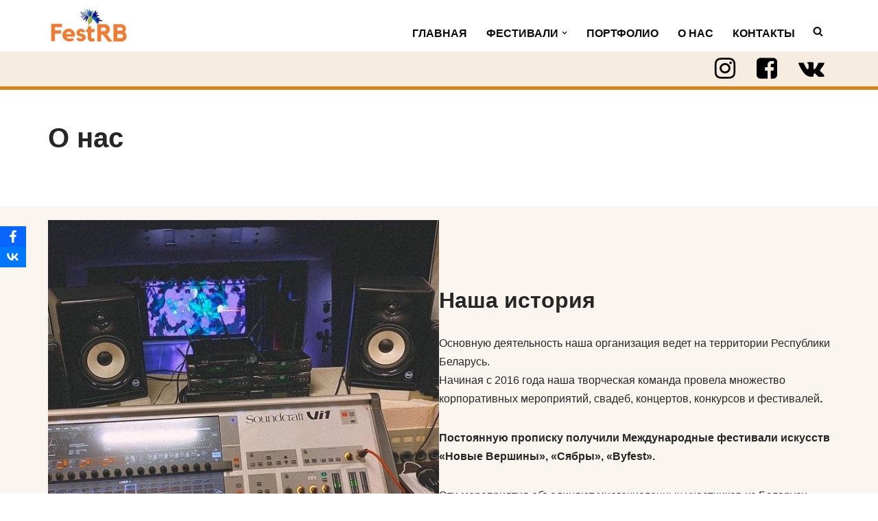

--- FILE ---
content_type: text/html; charset=UTF-8
request_url: https://festrb.com/festrb-about-us/
body_size: 14843
content:
<!DOCTYPE html><html lang="ru-RU"><head><meta charset="UTF-8"><meta name="viewport" content="width=device-width, initial-scale=1, minimum-scale=1"><link rel="profile" href="https://gmpg.org/xfn/11"><link media="all" href="https://festrb.com/wp-content/cache/autoptimize/css/autoptimize_94008a05e932c28224b058ec6b4ffd16.css" rel="stylesheet"><link media="only screen and (max-width: 768px)" href="https://festrb.com/wp-content/cache/autoptimize/css/autoptimize_6fe211f8bb15af76999ce9135805d7af.css" rel="stylesheet"><title>О нас &#8212; Фест в Беларуси</title><meta name='robots' content='max-image-preview:large' /><link rel='dns-prefetch' href='//maxcdn.bootstrapcdn.com' /><link rel="alternate" type="application/rss+xml" title="Фест в Беларуси &raquo; Лента" href="https://festrb.com/feed/" /><link rel="alternate" type="application/rss+xml" title="Фест в Беларуси &raquo; Лента комментариев" href="https://festrb.com/comments/feed/" /><link rel="alternate" title="oEmbed (JSON)" type="application/json+oembed" href="https://festrb.com/wp-json/oembed/1.0/embed?url=https%3A%2F%2Ffestrb.com%2Ffestrb-about-us%2F" /><link rel="alternate" title="oEmbed (XML)" type="text/xml+oembed" href="https://festrb.com/wp-json/oembed/1.0/embed?url=https%3A%2F%2Ffestrb.com%2Ffestrb-about-us%2F&#038;format=xml" /><style id='core-block-supports-inline-css'>.wp-container-core-columns-is-layout-9d6595d7{flex-wrap:nowrap;}.wp-container-core-social-links-is-layout-16018d1d{justify-content:center;}
/*# sourceURL=core-block-supports-inline-css */</style><link rel='stylesheet' id='dashicons-css' href='https://festrb.com/wp-includes/css/dashicons.min.css?ver=6.9' media='all' /><link rel='stylesheet' id='obfx-module-pub-css-Значки-меню-0-css' href='https://maxcdn.bootstrapcdn.com/font-awesome/4.7.0/css/font-awesome.min.css?ver=3.0.3' media='all' /> <!--n2css--><!--n2js--><script src="https://festrb.com/wp-includes/js/jquery/jquery.min.js?ver=3.7.1" id="jquery-core-js"></script> <script id="wc-add-to-cart-js-extra">var wc_add_to_cart_params = {"ajax_url":"/wp-admin/admin-ajax.php","wc_ajax_url":"/?wc-ajax=%%endpoint%%","i18n_view_cart":"\u041f\u0440\u043e\u0441\u043c\u043e\u0442\u0440 \u043a\u043e\u0440\u0437\u0438\u043d\u044b","cart_url":"https://festrb.com","is_cart":"","cart_redirect_after_add":"no"};
//# sourceURL=wc-add-to-cart-js-extra</script> <script id="woocommerce-js-extra">var woocommerce_params = {"ajax_url":"/wp-admin/admin-ajax.php","wc_ajax_url":"/?wc-ajax=%%endpoint%%","i18n_password_show":"\u041f\u043e\u043a\u0430\u0437\u0430\u0442\u044c \u043f\u0430\u0440\u043e\u043b\u044c","i18n_password_hide":"\u0421\u043a\u0440\u044b\u0442\u044c \u043f\u0430\u0440\u043e\u043b\u044c"};
//# sourceURL=woocommerce-js-extra</script> <link rel="https://api.w.org/" href="https://festrb.com/wp-json/" /><link rel="alternate" title="JSON" type="application/json" href="https://festrb.com/wp-json/wp/v2/pages/61" /><link rel="EditURI" type="application/rsd+xml" title="RSD" href="https://festrb.com/xmlrpc.php?rsd" /><meta name="generator" content="WordPress 6.9" /><meta name="generator" content="WooCommerce 10.3.7" /><link rel="canonical" href="https://festrb.com/festrb-about-us/" /><link rel='shortlink' href='https://festrb.com/?p=61' /> <!-- Введите ваши скрипты здесь --> <noscript><style>.woocommerce-product-gallery{ opacity: 1 !important; }</style></noscript><link rel="icon" href="https://festrb.com/wp-content/uploads/2022/07/cropped-iconFRB-1-32x32.png" sizes="32x32" /><link rel="icon" href="https://festrb.com/wp-content/uploads/2022/07/cropped-iconFRB-1-192x192.png" sizes="192x192" /><link rel="apple-touch-icon" href="https://festrb.com/wp-content/uploads/2022/07/cropped-iconFRB-1-180x180.png" /><meta name="msapplication-TileImage" content="https://festrb.com/wp-content/uploads/2022/07/cropped-iconFRB-1-270x270.png" /></head><body data-rsssl=1  class="wp-singular page-template-default page page-id-61 wp-theme-neve wp-child-theme-neve-child-master theme-neve woocommerce-no-js  nv-blog-grid nv-sidebar-full-width nv-without-title menu_sidebar_slide_left" id="neve_body"  ><div class="wrapper"><header class="header"  > <a class="neve-skip-link show-on-focus" href="#content" > Перейти к содержимому </a><div id="header-grid"  class="hfg_header site-header"><nav class="header--row header-main hide-on-mobile hide-on-tablet layout-full-contained nv-navbar header--row"
 data-row-id="main" data-show-on="desktop"><div
 class="header--row-inner header-main-inner"><div class="container"><div
 class="row row--wrapper"
 data-section="hfg_header_layout_main" ><div class="hfg-slot left"><div class="builder-item desktop-right"><div class="item--inner builder-item--logo"
 data-section="title_tagline"
 data-item-id="logo"><div class="site-logo"> <a class="brand" href="https://festrb.com/" aria-label="Фест в Беларуси Фестивали и конкурсы в Беларуси" rel="home"><img width="200" height="85" src="https://festrb.com/wp-content/uploads/2022/08/cropped-cropped-logo-FRB-sm2-color2.jpg" class="neve-site-logo skip-lazy" alt="" data-variant="logo" decoding="async" /></a></div></div></div></div><div class="hfg-slot right"><div class="builder-item has-nav hfg-is-group has-primary-menu"><div class="item--inner builder-item--primary-menu has_menu"
 data-section="header_menu_primary"
 data-item-id="primary-menu"><div class="nv-nav-wrap"><div role="navigation" class="nav-menu-primary"
 aria-label="Основное меню"><ul id="nv-primary-navigation-main" class="primary-menu-ul nav-ul menu-desktop"><li id="menu-item-840" class="menu-item menu-item-type-post_type menu-item-object-page menu-item-home menu-item-840"><div class="wrap"><a href="https://festrb.com/"><strong>ГЛАВНАЯ</strong></a></div></li><li id="menu-item-1300" class="menu-item menu-item-type-custom menu-item-object-custom menu-item-has-children menu-item-1300"><div class="wrap"><a href="#"><span class="menu-item-title-wrap dd-title"><strong>ФЕСТИВАЛИ</strong></span></a><div role="button" aria-pressed="false" aria-label="Открыть подменю" tabindex="0" class="caret-wrap caret 2" style="margin-left:5px;"><span class="caret"><svg fill="currentColor" aria-label="Выпадающее меню" xmlns="http://www.w3.org/2000/svg" viewBox="0 0 448 512"><path d="M207.029 381.476L12.686 187.132c-9.373-9.373-9.373-24.569 0-33.941l22.667-22.667c9.357-9.357 24.522-9.375 33.901-.04L224 284.505l154.745-154.021c9.379-9.335 24.544-9.317 33.901.04l22.667 22.667c9.373 9.373 9.373 24.569 0 33.941L240.971 381.476c-9.373 9.372-24.569 9.372-33.942 0z"/></svg></span></div></div><ul class="sub-menu"><li id="menu-item-960" class="menu-item menu-item-type-post_type menu-item-object-page menu-item-960"><div class="wrap"><a href="https://festrb.com/byfest/">#BYFEST</a></div></li><li id="menu-item-1276" class="menu-item menu-item-type-post_type menu-item-object-page menu-item-1276"><div class="wrap"><a href="https://festrb.com/novye-vershini/">НОВЫЕ ВЕРШИНЫ</a></div></li><li id="menu-item-1286" class="menu-item menu-item-type-post_type menu-item-object-page menu-item-1286"><div class="wrap"><a href="https://festrb.com/syabry/">#СЯБРЫ</a></div></li></ul></li><li id="menu-item-1131" class="menu-item menu-item-type-custom menu-item-object-custom menu-item-1131"><div class="wrap"><a href="//festrb.com/portf-page/"><strong>ПОРТФОЛИО</strong></a></div></li><li id="menu-item-1072" class="menu-item menu-item-type-post_type menu-item-object-page current-menu-item page_item page-item-61 current_page_item menu-item-1072 nv-active"><div class="wrap"><a href="https://festrb.com/festrb-about-us/" aria-current="page"><strong>О НАС</strong></a></div></li><li id="menu-item-845" class="menu-item menu-item-type-post_type menu-item-object-page menu-item-845"><div class="wrap"><a href="https://festrb.com/frb-contact-us/"><strong>КОНТАКТЫ</strong></a></div></li></ul></div></div></div><div class="item--inner builder-item--header_search_responsive"
 data-section="header_search_responsive"
 data-item-id="header_search_responsive"><div class="nv-search-icon-component" ><div  class="menu-item-nav-search minimal"> <a aria-label="Поиск" href="#" class="nv-icon nv-search" > <svg width="15" height="15" viewBox="0 0 1792 1792" xmlns="http://www.w3.org/2000/svg"><path d="M1216 832q0-185-131.5-316.5t-316.5-131.5-316.5 131.5-131.5 316.5 131.5 316.5 316.5 131.5 316.5-131.5 131.5-316.5zm512 832q0 52-38 90t-90 38q-54 0-90-38l-343-342q-179 124-399 124-143 0-273.5-55.5t-225-150-150-225-55.5-273.5 55.5-273.5 150-225 225-150 273.5-55.5 273.5 55.5 225 150 150 225 55.5 273.5q0 220-124 399l343 343q37 37 37 90z" /></svg> </a><div class="nv-nav-search" aria-label="search"><div class="form-wrap "><form role="search"
 method="get"
 class="search-form"
 action="https://festrb.com/"> <label> <span class="screen-reader-text">Искать...</span> </label> <input type="search"
 class="search-field"
 aria-label="Поиск"
 placeholder="Искать..."
 value=""
 name="s"/> <button type="submit"
 class="search-submit nv-submit"
 aria-label="Поиск"> <span class="nv-search-icon-wrap"> <span class="nv-icon nv-search" > <svg width="15" height="15" viewBox="0 0 1792 1792" xmlns="http://www.w3.org/2000/svg"><path d="M1216 832q0-185-131.5-316.5t-316.5-131.5-316.5 131.5-131.5 316.5 131.5 316.5 316.5 131.5 316.5-131.5 131.5-316.5zm512 832q0 52-38 90t-90 38q-54 0-90-38l-343-342q-179 124-399 124-143 0-273.5-55.5t-225-150-150-225-55.5-273.5 55.5-273.5 150-225 225-150 273.5-55.5 273.5 55.5 225 150 150 225 55.5 273.5q0 220-124 399l343 343q37 37 37 90z" /></svg> </span> </span> </button></form></div></div></div></div></div></div></div></div></div></div></nav><div class="header--row header-bottom hide-on-mobile hide-on-tablet layout-full-contained header--row"
 data-row-id="bottom" data-show-on="desktop"><div
 class="header--row-inner header-bottom-inner"><div class="container"><div
 class="row row--wrapper"
 data-section="hfg_header_layout_bottom" ><div class="hfg-slot left"></div><div class="hfg-slot right"><div class="builder-item desktop-left"><div class="item--inner builder-item--secondary-menu has_menu"
 data-section="secondary_menu_primary"
 data-item-id="secondary-menu"><div class="nv-top-bar"><div role="navigation" class="menu-content nav-menu-secondary"
 aria-label="Дополнительное меню"><ul id="secondary-menu-desktop-bottom" class="nav-ul"><li id="menu-item-1018" class="menu-item menu-item-type-custom menu-item-object-custom menu-item-1018"><div class="wrap"><a href="https://www.instagram.com/new_height_finefest4u/"><i class="obfx-menu-icon fa fa-instagram"></i></a></div></li><li id="menu-item-1019" class="menu-item menu-item-type-custom menu-item-object-custom menu-item-1019"><div class="wrap"><a href="https://m.facebook.com/Finefest4u/"><i class="obfx-menu-icon fa fa-facebook-square"></i></a></div></li><li id="menu-item-1020" class="menu-item menu-item-type-custom menu-item-object-custom menu-item-1020"><div class="wrap"><a href="https://m.vk.com/n.height"><i class="obfx-menu-icon fa fa-vk"></i></a></div></li></ul></div></div></div></div></div></div></div></div></div><nav class="header--row header-main hide-on-desktop layout-full-contained nv-navbar header--row"
 data-row-id="main" data-show-on="mobile"><div
 class="header--row-inner header-main-inner"><div class="container"><div
 class="row row--wrapper"
 data-section="hfg_header_layout_main" ><div class="hfg-slot left"><div class="builder-item mobile-right tablet-right"><div class="item--inner builder-item--logo"
 data-section="title_tagline"
 data-item-id="logo"><div class="site-logo"> <a class="brand" href="https://festrb.com/" aria-label="Фест в Беларуси Фестивали и конкурсы в Беларуси" rel="home"><img width="200" height="85" src="https://festrb.com/wp-content/uploads/2022/08/cropped-cropped-logo-FRB-sm2-color2.jpg" class="neve-site-logo skip-lazy" alt="" data-variant="logo" decoding="async" /></a></div></div></div></div><div class="hfg-slot right"><div class="builder-item tablet-left mobile-left hfg-is-group"><div class="item--inner builder-item--nav-icon"
 data-section="header_menu_icon"
 data-item-id="nav-icon"><div class="menu-mobile-toggle item-button navbar-toggle-wrapper"> <button type="button" class=" navbar-toggle"
 value="Меню навигации"
 aria-label="Меню навигации "
 aria-expanded="false" onclick="if('undefined' !== typeof toggleAriaClick ) { toggleAriaClick() }"> <span class="nav-toggle-label">Menu</span> <span class="bars"> <span class="icon-bar"></span> <span class="icon-bar"></span> <span class="icon-bar"></span> </span> <span class="screen-reader-text">Меню навигации</span> </button></div> <!--.navbar-toggle-wrapper--></div><div class="item--inner builder-item--header_search_responsive"
 data-section="header_search_responsive"
 data-item-id="header_search_responsive"><div class="nv-search-icon-component" ><div  class="menu-item-nav-search minimal"> <a aria-label="Поиск" href="#" class="nv-icon nv-search" > <svg width="15" height="15" viewBox="0 0 1792 1792" xmlns="http://www.w3.org/2000/svg"><path d="M1216 832q0-185-131.5-316.5t-316.5-131.5-316.5 131.5-131.5 316.5 131.5 316.5 316.5 131.5 316.5-131.5 131.5-316.5zm512 832q0 52-38 90t-90 38q-54 0-90-38l-343-342q-179 124-399 124-143 0-273.5-55.5t-225-150-150-225-55.5-273.5 55.5-273.5 150-225 225-150 273.5-55.5 273.5 55.5 225 150 150 225 55.5 273.5q0 220-124 399l343 343q37 37 37 90z" /></svg> </a><div class="nv-nav-search" aria-label="search"><div class="form-wrap "><form role="search"
 method="get"
 class="search-form"
 action="https://festrb.com/"> <label> <span class="screen-reader-text">Искать...</span> </label> <input type="search"
 class="search-field"
 aria-label="Поиск"
 placeholder="Искать..."
 value=""
 name="s"/> <button type="submit"
 class="search-submit nv-submit"
 aria-label="Поиск"> <span class="nv-search-icon-wrap"> <span class="nv-icon nv-search" > <svg width="15" height="15" viewBox="0 0 1792 1792" xmlns="http://www.w3.org/2000/svg"><path d="M1216 832q0-185-131.5-316.5t-316.5-131.5-316.5 131.5-131.5 316.5 131.5 316.5 316.5 131.5 316.5-131.5 131.5-316.5zm512 832q0 52-38 90t-90 38q-54 0-90-38l-343-342q-179 124-399 124-143 0-273.5-55.5t-225-150-150-225-55.5-273.5 55.5-273.5 150-225 225-150 273.5-55.5 273.5 55.5 225 150 150 225 55.5 273.5q0 220-124 399l343 343q37 37 37 90z" /></svg> </span> </span> </button></form></div></div></div></div></div></div></div></div></div></div></nav><div class="header--row header-bottom hide-on-desktop layout-full-contained header--row"
 data-row-id="bottom" data-show-on="mobile"><div
 class="header--row-inner header-bottom-inner"><div class="container"><div
 class="row row--wrapper"
 data-section="hfg_header_layout_bottom" ><div class="hfg-slot left"></div><div class="hfg-slot right"><div class="builder-item tablet-left mobile-left"><div class="item--inner builder-item--secondary-menu has_menu"
 data-section="secondary_menu_primary"
 data-item-id="secondary-menu"><div class="nv-top-bar"><div role="navigation" class="menu-content nav-menu-secondary"
 aria-label="Дополнительное меню"><ul id="secondary-menu-mobile-bottom" class="nav-ul"><li class="menu-item menu-item-type-custom menu-item-object-custom menu-item-1018"><div class="wrap"><a href="https://www.instagram.com/new_height_finefest4u/"><i class="obfx-menu-icon fa fa-instagram"></i></a></div></li><li class="menu-item menu-item-type-custom menu-item-object-custom menu-item-1019"><div class="wrap"><a href="https://m.facebook.com/Finefest4u/"><i class="obfx-menu-icon fa fa-facebook-square"></i></a></div></li><li class="menu-item menu-item-type-custom menu-item-object-custom menu-item-1020"><div class="wrap"><a href="https://m.vk.com/n.height"><i class="obfx-menu-icon fa fa-vk"></i></a></div></li></ul></div></div></div></div></div></div></div></div></div><div
 id="header-menu-sidebar" class="header-menu-sidebar tcb menu-sidebar-panel slide_left hfg-pe"
 data-row-id="sidebar"><div id="header-menu-sidebar-bg" class="header-menu-sidebar-bg"><div class="close-sidebar-panel navbar-toggle-wrapper"> <button type="button" class="hamburger is-active  navbar-toggle active" 					value="Меню навигации"
 aria-label="Меню навигации "
 aria-expanded="false" onclick="if('undefined' !== typeof toggleAriaClick ) { toggleAriaClick() }"> <span class="bars"> <span class="icon-bar"></span> <span class="icon-bar"></span> <span class="icon-bar"></span> </span> <span class="screen-reader-text"> Меню навигации </span> </button></div><div id="header-menu-sidebar-inner" class="header-menu-sidebar-inner tcb "><div class="builder-item desktop-left tablet-left mobile-left"><div class="item--inner builder-item--header_search"
 data-section="header_search"
 data-item-id="header_search"><div class="component-wrap search-field"><div class="widget widget-search"  style="padding: 0;margin: 8px 2px;"  ><form role="search"
 method="get"
 class="search-form"
 action="https://festrb.com/"> <label> <span class="screen-reader-text">Искать...</span> </label> <input type="search"
 class="search-field"
 aria-label="Поиск"
 placeholder="Искать..."
 value=""
 name="s"/> <button type="submit"
 class="search-submit nv-submit"
 aria-label="Поиск"> <span class="nv-search-icon-wrap"> <span class="nv-icon nv-search" > <svg width="15" height="15" viewBox="0 0 1792 1792" xmlns="http://www.w3.org/2000/svg"><path d="M1216 832q0-185-131.5-316.5t-316.5-131.5-316.5 131.5-131.5 316.5 131.5 316.5 316.5 131.5 316.5-131.5 131.5-316.5zm512 832q0 52-38 90t-90 38q-54 0-90-38l-343-342q-179 124-399 124-143 0-273.5-55.5t-225-150-150-225-55.5-273.5 55.5-273.5 150-225 225-150 273.5-55.5 273.5 55.5 225 150 150 225 55.5 273.5q0 220-124 399l343 343q37 37 37 90z" /></svg> </span> </span> </button></form></div></div></div></div><div class="builder-item has-nav"><div class="item--inner builder-item--primary-menu has_menu"
 data-section="header_menu_primary"
 data-item-id="primary-menu"><div class="nv-nav-wrap"><div role="navigation" class="nav-menu-primary"
 aria-label="Основное меню"><ul id="nv-primary-navigation-sidebar" class="primary-menu-ul nav-ul menu-mobile"><li class="menu-item menu-item-type-post_type menu-item-object-page menu-item-home menu-item-840"><div class="wrap"><a href="https://festrb.com/"><strong>ГЛАВНАЯ</strong></a></div></li><li class="menu-item menu-item-type-custom menu-item-object-custom menu-item-has-children menu-item-1300"><div class="wrap"><a href="#"><span class="menu-item-title-wrap dd-title"><strong>ФЕСТИВАЛИ</strong></span></a><button tabindex="0" type="button" class="caret-wrap navbar-toggle 2 " style="margin-left:5px;"  aria-label="Переключатель ФЕСТИВАЛИ"><span class="caret"><svg fill="currentColor" aria-label="Выпадающее меню" xmlns="http://www.w3.org/2000/svg" viewBox="0 0 448 512"><path d="M207.029 381.476L12.686 187.132c-9.373-9.373-9.373-24.569 0-33.941l22.667-22.667c9.357-9.357 24.522-9.375 33.901-.04L224 284.505l154.745-154.021c9.379-9.335 24.544-9.317 33.901.04l22.667 22.667c9.373 9.373 9.373 24.569 0 33.941L240.971 381.476c-9.373 9.372-24.569 9.372-33.942 0z"/></svg></span></button></div><ul class="sub-menu"><li class="menu-item menu-item-type-post_type menu-item-object-page menu-item-960"><div class="wrap"><a href="https://festrb.com/byfest/">#BYFEST</a></div></li><li class="menu-item menu-item-type-post_type menu-item-object-page menu-item-1276"><div class="wrap"><a href="https://festrb.com/novye-vershini/">НОВЫЕ ВЕРШИНЫ</a></div></li><li class="menu-item menu-item-type-post_type menu-item-object-page menu-item-1286"><div class="wrap"><a href="https://festrb.com/syabry/">#СЯБРЫ</a></div></li></ul></li><li class="menu-item menu-item-type-custom menu-item-object-custom menu-item-1131"><div class="wrap"><a href="//festrb.com/portf-page/"><strong>ПОРТФОЛИО</strong></a></div></li><li class="menu-item menu-item-type-post_type menu-item-object-page current-menu-item page_item page-item-61 current_page_item menu-item-1072 nv-active"><div class="wrap"><a href="https://festrb.com/festrb-about-us/" aria-current="page"><strong>О НАС</strong></a></div></li><li class="menu-item menu-item-type-post_type menu-item-object-page menu-item-845"><div class="wrap"><a href="https://festrb.com/frb-contact-us/"><strong>КОНТАКТЫ</strong></a></div></li></ul></div></div></div></div></div></div></div><div class="header-menu-sidebar-overlay hfg-ov hfg-pe" onclick="if('undefined' !== typeof toggleAriaClick ) { toggleAriaClick() }"></div></div></header><main id="content" class="neve-main"><div class="container single-page-container"><div class="row"><div class="nv-single-page-wrap col"><div class="nv-content-wrap entry-content"><div class="wp-block-cover alignfull" style="min-height:170px;aspect-ratio:unset;"><span aria-hidden="true" class="wp-block-cover__background has-nv-site-bg-background-color has-background-dim-100 has-background-dim"></span><div class="wp-block-cover__inner-container is-layout-flow wp-block-cover-is-layout-flow"><div class="wp-block-group"><div class="wp-block-group__inner-container is-layout-flow wp-block-group-is-layout-flow"><h1 class="has-text-align-left has-neve-text-color-color has-text-color wp-block-heading">О нас</h1></div></div></div></div><div class="wp-block-cover alignfull" style="min-height:600px;aspect-ratio:unset;"><span aria-hidden="true" class="wp-block-cover__background has-nv-light-bg-background-color has-background-dim-100 has-background-dim"></span><div class="wp-block-cover__inner-container is-layout-flow wp-block-cover-is-layout-flow"><div class="wp-block-group"><div class="wp-block-group__inner-container is-layout-flow wp-block-group-is-layout-flow"><div style="height:20px" aria-hidden="true" class="wp-block-spacer"></div><div class="wp-block-columns are-vertically-aligned-center is-layout-flex wp-container-core-columns-is-layout-9d6595d7 wp-block-columns-is-layout-flex"><div class="wp-block-column is-vertically-aligned-center is-layout-flow wp-block-column-is-layout-flow" style="flex-basis:50%"><figure class="wp-block-image size-full"><img fetchpriority="high" decoding="async" width="600" height="600" src="https://festrb.com/wp-content/uploads/2022/09/frbwokr.jpg" alt="festrb  онас" class="wp-image-1064" srcset="https://festrb.com/wp-content/uploads/2022/09/frbwokr.jpg 600w, https://festrb.com/wp-content/uploads/2022/09/frbwokr-300x300.jpg 300w, https://festrb.com/wp-content/uploads/2022/09/frbwokr-150x150.jpg 150w, https://festrb.com/wp-content/uploads/2022/09/frbwokr-100x100.jpg 100w" sizes="(max-width: 600px) 100vw, 600px" /></figure></div><div class="wp-block-column is-vertically-aligned-center is-layout-flow wp-block-column-is-layout-flow" style="flex-basis:50%"><h2 class="has-neve-text-color-color has-text-color wp-block-heading">Наша история</h2><p class="has-neve-text-color-color has-text-color">Основную деятельность наша организация ведет на территории Республики Беларусь.<br>Начиная с 2016 года наша творческая команда провела множество корпоративных мероприятий, свадеб, концертов, конкурсов и фестивалей<strong>. </strong></p><p class="has-neve-text-color-color has-text-color"><strong>Постоянную прописку получили Международные фестивали искусств «Новые Вершины», «Сябры», «Byfest». </strong></p><p class="has-neve-text-color-color has-text-color">Эти мероприятия объединяют многочисленных участников из Беларуси, Казахстана, Грузии, Узбекистана, России, Словении и других стран.</p></div></div><div style="height:20px" aria-hidden="true" class="wp-block-spacer"></div></div></div></div></div><div class="wp-block-cover alignfull" style="min-height:600px;aspect-ratio:unset;"><span aria-hidden="true" class="wp-block-cover__background has-nv-dark-bg-background-color has-background-dim-100 has-background-dim"></span><div class="wp-block-cover__inner-container is-layout-flow wp-block-cover-is-layout-flow"><div class="wp-block-group"><div class="wp-block-group__inner-container is-layout-flow wp-block-group-is-layout-flow"><div style="height:20px" aria-hidden="true" class="wp-block-spacer"></div><div class="wp-block-columns are-vertically-aligned-center is-layout-flex wp-container-core-columns-is-layout-9d6595d7 wp-block-columns-is-layout-flex"><div class="wp-block-column is-vertically-aligned-center is-layout-flow wp-block-column-is-layout-flow" style="flex-basis:50%"><h2 class="has-nv-text-dark-bg-color has-text-color wp-block-heading">Мы руководствуемся ценностями</h2><p>Проекты, организованные нами, направлены на продвижение культурных ценностей нашей страны через концерты, выставки, укрепление имиджа национальной культуры в Беларуси и за рубежом. Так же с 2016 года выстроились и укрепились дружеские и партнерские отношения между нашей компанией и учреждениями культуры Узбекистана, Словении, Казахстана, Грузии, России.</p><p>Благодаря проектам, организованным общими усилиям, молодежь нашей страны может посещать международные фестивали и конкурсы не только в Республике Беларусь, но и далеко за ее пределами.</p><div style="height:20px" aria-hidden="true" class="wp-block-spacer"></div><div class="wp-block-buttons is-layout-flex wp-block-buttons-is-layout-flex"><div class="wp-block-button is-style-primary"><a class="wp-block-button__link wp-element-button" href="https://festrb.com/web-agency-gb-contact-us/">ВСЕ ФЕСТИВАЛИ</a></div></div><div style="height:20px" aria-hidden="true" class="wp-block-spacer"></div></div><div class="wp-block-column is-vertically-aligned-center is-layout-flow wp-block-column-is-layout-flow" style="flex-basis:50%"><figure class="wp-block-image size-full"><img decoding="async" width="600" height="534" src="https://festrb.com/wp-content/uploads/2022/09/frbwokr04.jpg" alt="" class="wp-image-1073" srcset="https://festrb.com/wp-content/uploads/2022/09/frbwokr04.jpg 600w, https://festrb.com/wp-content/uploads/2022/09/frbwokr04-300x267.jpg 300w" sizes="(max-width: 600px) 100vw, 600px" /></figure></div></div><div style="height:20px" aria-hidden="true" class="wp-block-spacer"></div></div></div></div></div><div class="wp-block-columns is-layout-flex wp-container-core-columns-is-layout-9d6595d7 wp-block-columns-is-layout-flex"><div class="wp-block-column is-layout-flow wp-block-column-is-layout-flow"><ul class="wp-block-social-links has-huge-icon-size is-content-justification-center is-layout-flex wp-container-core-social-links-is-layout-16018d1d wp-block-social-links-is-layout-flex"><li class="wp-social-link wp-social-link-facebook  wp-block-social-link"><a href="https://m.facebook.com/Finefest4u/" class="wp-block-social-link-anchor"><svg width="24" height="24" viewBox="0 0 24 24" version="1.1" xmlns="http://www.w3.org/2000/svg" aria-hidden="true" focusable="false"><path d="M12 2C6.5 2 2 6.5 2 12c0 5 3.7 9.1 8.4 9.9v-7H7.9V12h2.5V9.8c0-2.5 1.5-3.9 3.8-3.9 1.1 0 2.2.2 2.2.2v2.5h-1.3c-1.2 0-1.6.8-1.6 1.6V12h2.8l-.4 2.9h-2.3v7C18.3 21.1 22 17 22 12c0-5.5-4.5-10-10-10z"></path></svg><span class="wp-block-social-link-label screen-reader-text">Facebook</span></a></li></ul></div><div class="wp-block-column is-layout-flow wp-block-column-is-layout-flow"><ul class="wp-block-social-links has-huge-icon-size is-content-justification-center is-layout-flex wp-container-core-social-links-is-layout-16018d1d wp-block-social-links-is-layout-flex"><li class="wp-social-link wp-social-link-instagram  wp-block-social-link"><a href="https://www.instagram.com/new_height_finefest4u/" class="wp-block-social-link-anchor"><svg width="24" height="24" viewBox="0 0 24 24" version="1.1" xmlns="http://www.w3.org/2000/svg" aria-hidden="true" focusable="false"><path d="M12,4.622c2.403,0,2.688,0.009,3.637,0.052c0.877,0.04,1.354,0.187,1.671,0.31c0.42,0.163,0.72,0.358,1.035,0.673 c0.315,0.315,0.51,0.615,0.673,1.035c0.123,0.317,0.27,0.794,0.31,1.671c0.043,0.949,0.052,1.234,0.052,3.637 s-0.009,2.688-0.052,3.637c-0.04,0.877-0.187,1.354-0.31,1.671c-0.163,0.42-0.358,0.72-0.673,1.035 c-0.315,0.315-0.615,0.51-1.035,0.673c-0.317,0.123-0.794,0.27-1.671,0.31c-0.949,0.043-1.233,0.052-3.637,0.052 s-2.688-0.009-3.637-0.052c-0.877-0.04-1.354-0.187-1.671-0.31c-0.42-0.163-0.72-0.358-1.035-0.673 c-0.315-0.315-0.51-0.615-0.673-1.035c-0.123-0.317-0.27-0.794-0.31-1.671C4.631,14.688,4.622,14.403,4.622,12 s0.009-2.688,0.052-3.637c0.04-0.877,0.187-1.354,0.31-1.671c0.163-0.42,0.358-0.72,0.673-1.035 c0.315-0.315,0.615-0.51,1.035-0.673c0.317-0.123,0.794-0.27,1.671-0.31C9.312,4.631,9.597,4.622,12,4.622 M12,3 C9.556,3,9.249,3.01,8.289,3.054C7.331,3.098,6.677,3.25,6.105,3.472C5.513,3.702,5.011,4.01,4.511,4.511 c-0.5,0.5-0.808,1.002-1.038,1.594C3.25,6.677,3.098,7.331,3.054,8.289C3.01,9.249,3,9.556,3,12c0,2.444,0.01,2.751,0.054,3.711 c0.044,0.958,0.196,1.612,0.418,2.185c0.23,0.592,0.538,1.094,1.038,1.594c0.5,0.5,1.002,0.808,1.594,1.038 c0.572,0.222,1.227,0.375,2.185,0.418C9.249,20.99,9.556,21,12,21s2.751-0.01,3.711-0.054c0.958-0.044,1.612-0.196,2.185-0.418 c0.592-0.23,1.094-0.538,1.594-1.038c0.5-0.5,0.808-1.002,1.038-1.594c0.222-0.572,0.375-1.227,0.418-2.185 C20.99,14.751,21,14.444,21,12s-0.01-2.751-0.054-3.711c-0.044-0.958-0.196-1.612-0.418-2.185c-0.23-0.592-0.538-1.094-1.038-1.594 c-0.5-0.5-1.002-0.808-1.594-1.038c-0.572-0.222-1.227-0.375-2.185-0.418C14.751,3.01,14.444,3,12,3L12,3z M12,7.378 c-2.552,0-4.622,2.069-4.622,4.622S9.448,16.622,12,16.622s4.622-2.069,4.622-4.622S14.552,7.378,12,7.378z M12,15 c-1.657,0-3-1.343-3-3s1.343-3,3-3s3,1.343,3,3S13.657,15,12,15z M16.804,6.116c-0.596,0-1.08,0.484-1.08,1.08 s0.484,1.08,1.08,1.08c0.596,0,1.08-0.484,1.08-1.08S17.401,6.116,16.804,6.116z"></path></svg><span class="wp-block-social-link-label screen-reader-text">Instagram</span></a></li></ul></div><div class="wp-block-column is-layout-flow wp-block-column-is-layout-flow"><ul class="wp-block-social-links has-huge-icon-size is-content-justification-center is-layout-flex wp-container-core-social-links-is-layout-16018d1d wp-block-social-links-is-layout-flex"><li class="wp-social-link wp-social-link-telegram  wp-block-social-link"><a href="https://t.me/festrb" class="wp-block-social-link-anchor"><svg width="24" height="24" viewBox="0 0 128 128" version="1.1" xmlns="http://www.w3.org/2000/svg" aria-hidden="true" focusable="false"><path d="M28.9700376,63.3244248 C47.6273373,55.1957357 60.0684594,49.8368063 66.2934036,47.2476366 C84.0668845,39.855031 87.7600616,38.5708563 90.1672227,38.528 C90.6966555,38.5191258 91.8804274,38.6503351 92.6472251,39.2725385 C93.294694,39.7979149 93.4728387,40.5076237 93.5580865,41.0057381 C93.6433345,41.5038525 93.7494885,42.63857 93.6651041,43.5252052 C92.7019529,53.6451182 88.5344133,78.2034783 86.4142057,89.5379542 C85.5170662,94.3339958 83.750571,95.9420841 82.0403991,96.0994568 C78.3237996,96.4414641 75.5015827,93.6432685 71.9018743,91.2836143 C66.2690414,87.5912212 63.0868492,85.2926952 57.6192095,81.6896017 C51.3004058,77.5256038 55.3966232,75.2369981 58.9976911,71.4967761 C59.9401076,70.5179421 76.3155302,55.6232293 76.6324771,54.2720454 C76.6721165,54.1030573 76.7089039,53.4731496 76.3346867,53.1405352 C75.9604695,52.8079208 75.4081573,52.921662 75.0095933,53.0121213 C74.444641,53.1403447 65.4461175,59.0880351 48.0140228,70.8551922 C45.4598218,72.6091037 43.1463059,73.4636682 41.0734751,73.4188859 C38.7883453,73.3695169 34.3926725,72.1268388 31.1249416,71.0646282 C27.1169366,69.7617838 23.931454,69.0729605 24.208838,66.8603276 C24.3533167,65.7078514 25.9403832,64.5292172 28.9700376,63.3244248 Z" /></svg><span class="wp-block-social-link-label screen-reader-text">Telegram</span></a></li></ul></div></div><div class="wp-block-cover"><span aria-hidden="true" class="wp-block-cover__background has-background-dim"></span><img decoding="async" width="1080" height="693" class="wp-block-cover__image-background wp-image-1075" alt="" src="https://festrb.com/wp-content/uploads/2022/09/frbwokr05.jpg" style="object-position:60% 68%" data-object-fit="cover" data-object-position="60% 68%" srcset="https://festrb.com/wp-content/uploads/2022/09/frbwokr05.jpg 1080w, https://festrb.com/wp-content/uploads/2022/09/frbwokr05-300x193.jpg 300w, https://festrb.com/wp-content/uploads/2022/09/frbwokr05-1024x657.jpg 1024w, https://festrb.com/wp-content/uploads/2022/09/frbwokr05-768x493.jpg 768w, https://festrb.com/wp-content/uploads/2022/09/frbwokr05-600x385.jpg 600w" sizes="(max-width: 1080px) 100vw, 1080px" /><div class="wp-block-cover__inner-container is-layout-flow wp-block-cover-is-layout-flow"><p class="has-text-align-center has-large-font-size"><strong>Самой главной наградой для нас всегда являются ваши счастливые глаза после проведенного мероприятия!</strong></p></div></div><p></p></div></div></div></div></main><!--/.neve-main--> <button tabindex="0" id="scroll-to-top" class="scroll-to-top scroll-to-top-right  scroll-show-mobile icon" aria-label="Пролистать наверх"><svg class="scroll-to-top-icon" aria-hidden="true" role="img" xmlns="http://www.w3.org/2000/svg" width="15" height="15" viewBox="0 0 15 15"><rect width="15" height="15" fill="none"/><path fill="currentColor" d="M2,8.48l-.65-.65a.71.71,0,0,1,0-1L7,1.14a.72.72,0,0,1,1,0l5.69,5.7a.71.71,0,0,1,0,1L13,8.48a.71.71,0,0,1-1,0L8.67,4.94v8.42a.7.7,0,0,1-.7.7H7a.7.7,0,0,1-.7-.7V4.94L3,8.47a.7.7,0,0,1-1,0Z"/></svg></button><footer class="site-footer" id="site-footer"  ><div class="hfg_footer"><div class="footer--row footer-top hide-on-mobile hide-on-tablet layout-full-contained"
 id="cb-row--footer-desktop-top"
 data-row-id="top" data-show-on="desktop"><div
 class="footer--row-inner footer-top-inner footer-content-wrap"><div class="container"><div
 class="hfg-grid nv-footer-content hfg-grid-top row--wrapper row "
 data-section="hfg_footer_layout_top" ><div class="hfg-slot left"></div><div class="hfg-slot c-left"><div class="builder-item desktop-left tablet-left mobile-left"><div class="item--inner builder-item--footer-menu has_menu"
 data-section="footer_menu_primary"
 data-item-id="footer-menu"><div class="component-wrap"><div role="navigation" class="nav-menu-footer"
 aria-label="Меню подвала"><ul id="footer-menu" class="footer-menu nav-ul"><li id="menu-item-1098" class="menu-item menu-item-type-post_type menu-item-object-page menu-item-1098"><div class="wrap"><a href="https://festrb.com/%d1%84%d0%b5%d1%81%d1%82%d0%b8%d0%b2%d0%b0%d0%bb%d0%b8/">Фестивальные проекты</a></div></li><li id="menu-item-1110" class="menu-item menu-item-type-post_type menu-item-object-page menu-item-1110"><div class="wrap"><a href="https://festrb.com/korprt/">Корпоративное обслуживание</a></div></li></ul></div></div></div></div></div><div class="hfg-slot center"><div class="builder-item desktop-right tablet-left mobile-left"><div class="item--inner builder-item--footer-one-widgets"
 data-section="neve_sidebar-widgets-footer-one-widgets"
 data-item-id="footer-one-widgets"><div class="widget-area"><div id="block-9" class="widget widget_block"><div class="wp-block-buttons is-layout-flex wp-block-buttons-is-layout-flex"><div class="wp-block-button alignleft is-style-outline is-style-outline--1"><a class="wp-block-button__link" href="//festrb.com/frb-contact-us/">Контакты</a></div><div class="wp-block-button is-style-outline is-style-outline--2"><a class="wp-block-button__link" href="https://festrb.com/festrb-about-us/">О нас</a></div><div class="wp-block-button is-style-outline is-style-outline--3"><a class="wp-block-button__link">Фото</a></div><div class="wp-block-button is-style-outline is-style-outline--4"><a class="wp-block-button__link">Видео</a></div></div></div></div></div></div></div></div></div></div></div><div class="footer--row footer-main hide-on-mobile hide-on-tablet layout-full-contained"
 id="cb-row--footer-desktop-main"
 data-row-id="main" data-show-on="desktop"><div
 class="footer--row-inner footer-main-inner footer-content-wrap"><div class="container"><div
 class="hfg-grid nv-footer-content hfg-grid-main row--wrapper row "
 data-section="hfg_footer_layout_main" ><div class="hfg-slot left"><div class="builder-item desktop-left tablet-left mobile-left"><div class="item--inner builder-item--footer-three-widgets"
 data-section="neve_sidebar-widgets-footer-three-widgets"
 data-item-id="footer-three-widgets"><div class="widget-area"><div id="block-15" class="widget widget_block">2023 © FestRB.com</div></div></div></div></div><div class="hfg-slot c-left"></div><div class="hfg-slot center"></div></div></div></div></div><div class="footer--row footer-bottom hide-on-mobile hide-on-tablet layout-full-contained"
 id="cb-row--footer-desktop-bottom"
 data-row-id="bottom" data-show-on="desktop"><div
 class="footer--row-inner footer-bottom-inner footer-content-wrap"><div class="container"><div
 class="hfg-grid nv-footer-content hfg-grid-bottom row--wrapper row "
 data-section="hfg_footer_layout_bottom" ><div class="hfg-slot left"><div class="builder-item cr"><div class="item--inner"><div class="component-wrap"><div><p><a href="https://themeisle.com/themes/neve/" rel="nofollow">Neve</a> | Работает на <a href="https://wordpress.org" rel="nofollow">WordPress</a></p></div></div></div></div></div><div class="hfg-slot c-left"></div><div class="hfg-slot center"></div></div></div></div></div><div class="footer--row footer-top hide-on-desktop layout-full-contained"
 id="cb-row--footer-mobile-top"
 data-row-id="top" data-show-on="mobile"><div
 class="footer--row-inner footer-top-inner footer-content-wrap"><div class="container"><div
 class="hfg-grid nv-footer-content hfg-grid-top row--wrapper row "
 data-section="hfg_footer_layout_top" ><div class="hfg-slot left"></div><div class="hfg-slot c-left"><div class="builder-item desktop-left tablet-left mobile-left"><div class="item--inner builder-item--footer-menu has_menu"
 data-section="footer_menu_primary"
 data-item-id="footer-menu"><div class="component-wrap"><div role="navigation" class="nav-menu-footer"
 aria-label="Меню подвала"><ul id="footer-menu" class="footer-menu nav-ul"><li class="menu-item menu-item-type-post_type menu-item-object-page menu-item-1098"><div class="wrap"><a href="https://festrb.com/%d1%84%d0%b5%d1%81%d1%82%d0%b8%d0%b2%d0%b0%d0%bb%d0%b8/">Фестивальные проекты</a></div></li><li class="menu-item menu-item-type-post_type menu-item-object-page menu-item-1110"><div class="wrap"><a href="https://festrb.com/korprt/">Корпоративное обслуживание</a></div></li></ul></div></div></div></div></div><div class="hfg-slot center"><div class="builder-item desktop-right tablet-left mobile-left"><div class="item--inner builder-item--footer-one-widgets"
 data-section="neve_sidebar-widgets-footer-one-widgets"
 data-item-id="footer-one-widgets"><div class="widget-area"><div id="block-9" class="widget widget_block"><div class="wp-block-buttons is-layout-flex wp-block-buttons-is-layout-flex"><div class="wp-block-button alignleft is-style-outline is-style-outline--5"><a class="wp-block-button__link" href="//festrb.com/frb-contact-us/">Контакты</a></div><div class="wp-block-button is-style-outline is-style-outline--6"><a class="wp-block-button__link" href="https://festrb.com/festrb-about-us/">О нас</a></div><div class="wp-block-button is-style-outline is-style-outline--7"><a class="wp-block-button__link">Фото</a></div><div class="wp-block-button is-style-outline is-style-outline--8"><a class="wp-block-button__link">Видео</a></div></div></div></div></div></div></div></div></div></div></div><div class="footer--row footer-main hide-on-desktop layout-full-contained"
 id="cb-row--footer-mobile-main"
 data-row-id="main" data-show-on="mobile"><div
 class="footer--row-inner footer-main-inner footer-content-wrap"><div class="container"><div
 class="hfg-grid nv-footer-content hfg-grid-main row--wrapper row "
 data-section="hfg_footer_layout_main" ><div class="hfg-slot left"><div class="builder-item desktop-left tablet-left mobile-left"><div class="item--inner builder-item--footer-three-widgets"
 data-section="neve_sidebar-widgets-footer-three-widgets"
 data-item-id="footer-three-widgets"><div class="widget-area"><div id="block-15" class="widget widget_block">2023 © FestRB.com</div></div></div></div></div><div class="hfg-slot c-left"></div><div class="hfg-slot center"></div></div></div></div></div><div class="footer--row footer-bottom hide-on-desktop layout-full-contained"
 id="cb-row--footer-mobile-bottom"
 data-row-id="bottom" data-show-on="mobile"><div
 class="footer--row-inner footer-bottom-inner footer-content-wrap"><div class="container"><div
 class="hfg-grid nv-footer-content hfg-grid-bottom row--wrapper row "
 data-section="hfg_footer_layout_bottom" ><div class="hfg-slot left"><div class="builder-item cr"><div class="item--inner"><div class="component-wrap"><div><p><a href="https://themeisle.com/themes/neve/" rel="nofollow">Neve</a> | Работает на <a href="https://wordpress.org" rel="nofollow">WordPress</a></p></div></div></div></div></div><div class="hfg-slot c-left"></div><div class="hfg-slot center"></div></div></div></div></div></div></footer></div><!--/.wrapper--> <script type="speculationrules">{"prefetch":[{"source":"document","where":{"and":[{"href_matches":"/*"},{"not":{"href_matches":["/wp-*.php","/wp-admin/*","/wp-content/uploads/*","/wp-content/*","/wp-content/plugins/*","/wp-content/themes/neve-child-master/*","/wp-content/themes/neve/*","/*\\?(.+)"]}},{"not":{"selector_matches":"a[rel~=\"nofollow\"]"}},{"not":{"selector_matches":".no-prefetch, .no-prefetch a"}}]},"eagerness":"conservative"}]}</script> <ul class="obfx-sharing
 obfx-sharing-left 	"><li class=""> <a class="facebook"
 aria-label="Facebook"
 href="https://www.facebook.com/sharer.php?u=https://festrb.com/festrb-about-us/"> <svg viewBox="38.658 12.828 207.085 207.085"><path d="m158.232 219.912v-94.461h31.707l4.747-36.813h-36.454v-23.504c0-10.658 2.96-17.922 18.245-17.922l19.494-.009v-32.925c-3.373-.447-14.944-1.449-28.406-1.449-28.106 0-47.348 17.155-47.348 48.661v27.149h-31.789v36.813h31.788v94.461z" /></svg> </a></li><li class=""> <a class="vkontakte"
 aria-label="VKontakte"
 href="http://vk.com/share.php?url=https://festrb.com/festrb-about-us/"> <svg viewBox="0 0 17 11"><path d="M2.79 0.299999H0.0500031C0.180003 6.54 3.3 10.29 8.77 10.29H9.08V6.72C11.09 6.92 12.61 8.39 13.22 10.29H16.06C15.28 7.45 13.23 5.88 11.95 5.28C13.23 4.54 15.03 2.74 15.46 0.299999H12.88C12.32 2.28 10.66 4.08 9.08 4.25V0.299999H6.5V7.22C4.9 6.82 2.88 4.88 2.79 0.299999Z" /></svg> </a></li></ul> <!-- Введите ваши скрипты здесь --> <script>(function () {
			var c = document.body.className;
			c = c.replace(/woocommerce-no-js/, 'woocommerce-js');
			document.body.className = c;
		})();</script> <script id="neve-script-js-extra">var NeveProperties = {"ajaxurl":"https://festrb.com/wp-admin/admin-ajax.php","nonce":"7ec00ce2fd","isRTL":"","isCustomize":""};
//# sourceURL=neve-script-js-extra</script> <script id="neve-script-js-after">var html = document.documentElement;
	var theme = html.getAttribute('data-neve-theme') || 'light';
	var variants = {"logo":{"light":{"src":"https:\/\/festrb.com\/wp-content\/uploads\/2022\/08\/cropped-cropped-logo-FRB-sm2-color2.jpg","srcset":false,"sizes":"(max-width: 200px) 100vw, 200px"},"dark":{"src":"https:\/\/festrb.com\/wp-content\/uploads\/2022\/08\/cropped-cropped-logo-FRB-sm2-color2.jpg","srcset":false,"sizes":"(max-width: 200px) 100vw, 200px"},"same":true}};

	function setCurrentTheme( theme ) {
		var pictures = document.getElementsByClassName( 'neve-site-logo' );
		for(var i = 0; i<pictures.length; i++) {
			var picture = pictures.item(i);
			if( ! picture ) {
				continue;
			};
			var fileExt = picture.src.slice((Math.max(0, picture.src.lastIndexOf(".")) || Infinity) + 1);
			if ( fileExt === 'svg' ) {
				picture.removeAttribute('width');
				picture.removeAttribute('height');
				picture.style = 'width: var(--maxwidth)';
			}
			var compId = picture.getAttribute('data-variant');
			if ( compId && variants[compId] ) {
				var isConditional = variants[compId]['same'];
				if ( theme === 'light' || isConditional || variants[compId]['dark']['src'] === false ) {
					picture.src = variants[compId]['light']['src'];
					picture.srcset = variants[compId]['light']['srcset'] || '';
					picture.sizes = variants[compId]['light']['sizes'];
					continue;
				};
				picture.src = variants[compId]['dark']['src'];
				picture.srcset = variants[compId]['dark']['srcset'] || '';
				picture.sizes = variants[compId]['dark']['sizes'];
			};
		};
	};

	var observer = new MutationObserver(function(mutations) {
		mutations.forEach(function(mutation) {
			if (mutation.type == 'attributes') {
				theme = html.getAttribute('data-neve-theme');
				setCurrentTheme(theme);
			};
		});
	});

	observer.observe(html, {
		attributes: true
	});
function toggleAriaClick() { function toggleAriaExpanded(toggle = 'true') { document.querySelectorAll('button.navbar-toggle').forEach(function(el) { if ( el.classList.contains('caret-wrap') ) { return; } el.setAttribute('aria-expanded', 'true' === el.getAttribute('aria-expanded') ? 'false' : toggle); }); } toggleAriaExpanded(); if ( document.body.hasAttribute('data-ftrap-listener') ) { return; } document.body.setAttribute('data-ftrap-listener', 'true'); document.addEventListener('ftrap-end', function() { toggleAriaExpanded('false'); }); }
var menuCarets=document.querySelectorAll(".nav-ul li > .wrap > .caret");menuCarets.forEach(function(e){e.addEventListener("keydown",e=>{13===e.keyCode&&(e.target.parentElement.classList.toggle("active"),e.target.getAttribute("aria-pressed")&&e.target.setAttribute("aria-pressed","true"===e.target.getAttribute("aria-pressed")?"false":"true"))}),e.parentElement.parentElement.addEventListener("focusout",t=>{!e.parentElement.parentElement.contains(t.relatedTarget)&&(e.parentElement.classList.remove("active"),e.setAttribute("aria-pressed","false"))})});
function initNoLinkDD() {
    var noLinkDDs = document.querySelectorAll(
		'.header-menu-sidebar-inner .menu-item-has-children a[href="#"]'
	);

    if( noLinkDDs.length < 1 ) {
        return;
	}

    noLinkDDs.forEach( function (noLinkDD) {
        var dropdownButton = noLinkDD.parentElement.querySelector('button');
		noLinkDD.addEventListener('click', function (e) {
			e.preventDefault();
            dropdownButton.click();
		});
	});
}
window.addEventListener('DOMContentLoaded', initNoLinkDD);
//# sourceURL=neve-script-js-after</script> <script id="neve-scroll-to-top-js-extra">var neveScrollOffset = {"offset":"0"};
//# sourceURL=neve-scroll-to-top-js-extra</script> <script id="wc-order-attribution-js-extra">var wc_order_attribution = {"params":{"lifetime":1.0e-5,"session":30,"base64":false,"ajaxurl":"https://festrb.com/wp-admin/admin-ajax.php","prefix":"wc_order_attribution_","allowTracking":true},"fields":{"source_type":"current.typ","referrer":"current_add.rf","utm_campaign":"current.cmp","utm_source":"current.src","utm_medium":"current.mdm","utm_content":"current.cnt","utm_id":"current.id","utm_term":"current.trm","utm_source_platform":"current.plt","utm_creative_format":"current.fmt","utm_marketing_tactic":"current.tct","session_entry":"current_add.ep","session_start_time":"current_add.fd","session_pages":"session.pgs","session_count":"udata.vst","user_agent":"udata.uag"}};
//# sourceURL=wc-order-attribution-js-extra</script> <script id="wp-emoji-settings" type="application/json">{"baseUrl":"https://s.w.org/images/core/emoji/17.0.2/72x72/","ext":".png","svgUrl":"https://s.w.org/images/core/emoji/17.0.2/svg/","svgExt":".svg","source":{"concatemoji":"https://festrb.com/wp-includes/js/wp-emoji-release.min.js?ver=6.9"}}</script> <script type="module">/*! This file is auto-generated */
const a=JSON.parse(document.getElementById("wp-emoji-settings").textContent),o=(window._wpemojiSettings=a,"wpEmojiSettingsSupports"),s=["flag","emoji"];function i(e){try{var t={supportTests:e,timestamp:(new Date).valueOf()};sessionStorage.setItem(o,JSON.stringify(t))}catch(e){}}function c(e,t,n){e.clearRect(0,0,e.canvas.width,e.canvas.height),e.fillText(t,0,0);t=new Uint32Array(e.getImageData(0,0,e.canvas.width,e.canvas.height).data);e.clearRect(0,0,e.canvas.width,e.canvas.height),e.fillText(n,0,0);const a=new Uint32Array(e.getImageData(0,0,e.canvas.width,e.canvas.height).data);return t.every((e,t)=>e===a[t])}function p(e,t){e.clearRect(0,0,e.canvas.width,e.canvas.height),e.fillText(t,0,0);var n=e.getImageData(16,16,1,1);for(let e=0;e<n.data.length;e++)if(0!==n.data[e])return!1;return!0}function u(e,t,n,a){switch(t){case"flag":return n(e,"\ud83c\udff3\ufe0f\u200d\u26a7\ufe0f","\ud83c\udff3\ufe0f\u200b\u26a7\ufe0f")?!1:!n(e,"\ud83c\udde8\ud83c\uddf6","\ud83c\udde8\u200b\ud83c\uddf6")&&!n(e,"\ud83c\udff4\udb40\udc67\udb40\udc62\udb40\udc65\udb40\udc6e\udb40\udc67\udb40\udc7f","\ud83c\udff4\u200b\udb40\udc67\u200b\udb40\udc62\u200b\udb40\udc65\u200b\udb40\udc6e\u200b\udb40\udc67\u200b\udb40\udc7f");case"emoji":return!a(e,"\ud83e\u1fac8")}return!1}function f(e,t,n,a){let r;const o=(r="undefined"!=typeof WorkerGlobalScope&&self instanceof WorkerGlobalScope?new OffscreenCanvas(300,150):document.createElement("canvas")).getContext("2d",{willReadFrequently:!0}),s=(o.textBaseline="top",o.font="600 32px Arial",{});return e.forEach(e=>{s[e]=t(o,e,n,a)}),s}function r(e){var t=document.createElement("script");t.src=e,t.defer=!0,document.head.appendChild(t)}a.supports={everything:!0,everythingExceptFlag:!0},new Promise(t=>{let n=function(){try{var e=JSON.parse(sessionStorage.getItem(o));if("object"==typeof e&&"number"==typeof e.timestamp&&(new Date).valueOf()<e.timestamp+604800&&"object"==typeof e.supportTests)return e.supportTests}catch(e){}return null}();if(!n){if("undefined"!=typeof Worker&&"undefined"!=typeof OffscreenCanvas&&"undefined"!=typeof URL&&URL.createObjectURL&&"undefined"!=typeof Blob)try{var e="postMessage("+f.toString()+"("+[JSON.stringify(s),u.toString(),c.toString(),p.toString()].join(",")+"));",a=new Blob([e],{type:"text/javascript"});const r=new Worker(URL.createObjectURL(a),{name:"wpTestEmojiSupports"});return void(r.onmessage=e=>{i(n=e.data),r.terminate(),t(n)})}catch(e){}i(n=f(s,u,c,p))}t(n)}).then(e=>{for(const n in e)a.supports[n]=e[n],a.supports.everything=a.supports.everything&&a.supports[n],"flag"!==n&&(a.supports.everythingExceptFlag=a.supports.everythingExceptFlag&&a.supports[n]);var t;a.supports.everythingExceptFlag=a.supports.everythingExceptFlag&&!a.supports.flag,a.supports.everything||((t=a.source||{}).concatemoji?r(t.concatemoji):t.wpemoji&&t.twemoji&&(r(t.twemoji),r(t.wpemoji)))});
//# sourceURL=https://festrb.com/wp-includes/js/wp-emoji-loader.min.js</script> <script id="kama-click-counter">!function(){var e={kcckey:"kcccount",pidkey:"kccpid",urlpatt:"https://festrb.com?download={download}&kccpid={in_post}&kcccount={url}",aclass:"count",questSymbol:"__QUESTION__",ampSymbol:"__AMPERSAND__"};function a(a){var c=a.target.closest("a");if(c)if(c.dataset.kccurl)c.href=c.dataset.kccurl;else{var r=c.href;if(-1!==r.indexOf(e.kcckey)){var n=r.match(new RegExp(e.kcckey+"=(.*)"));if(n&&n[1]){var l=n[1];parseInt(l)&&(l="/#download"+l),c.dataset.kccurl=r.replace(l,t(l))}}else c.classList.contains(e.aclass)&&(c.dataset.kccurl=e.urlpatt.replace("{in_post}",c.dataset[e.pidkey]||"").replace("{download}",c.dataset.kccdownload?1:"").replace("{url}",t(r)));c.dataset.kccurl&&(c.href=c.dataset.kccurl)}}function t(a){return a.replace(/[?]/g,e.questSymbol).replace(/[&]/g,e.ampSymbol)}document.addEventListener("click",a),document.addEventListener("mousedown",a),document.addEventListener("contextmenu ",a),document.addEventListener("mouseover",function(a){var c=a.target;if("A"!==c.tagName||-1===c.href.indexOf(e.kcckey))return;var r=c.href.match(new RegExp(e.kcckey+"=(.+)"))[1]||"";if(!r)return;parseInt(r)&&(r="/#download"+r);c.dataset.kccurl=c.href.replace(r,t(r)),c.href=r})}();</script> <script defer src="https://festrb.com/wp-content/cache/autoptimize/js/autoptimize_1005cb52806166328b2b9812c163725c.js"></script></body></html>